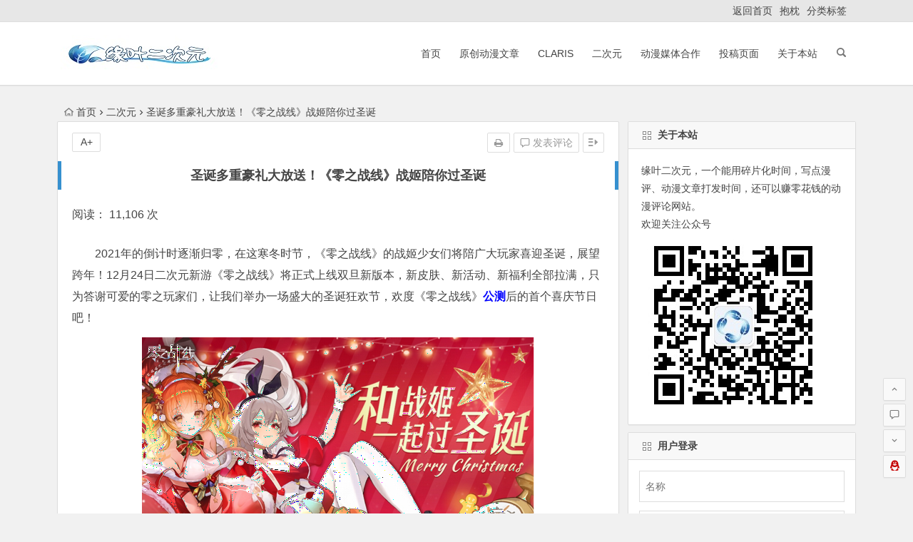

--- FILE ---
content_type: text/html; charset=UTF-8
request_url: https://www.dmacg.net/acgmn/12150.html
body_size: 12982
content:
<!DOCTYPE html> ﻿<html lang="zh-CN"><head><meta charset="UTF-8"><meta name="viewport" content="width=device-width, initial-scale=1.0, minimum-scale=1.0, maximum-scale=1.0, user-scalable=no"><meta http-equiv="Cache-Control" content="no-transform" /><meta http-equiv="Cache-Control" content="no-siteapp" /><link media="all" href="https://www.dmacg.net/wp-content/cache/autoptimize/css/autoptimize_9d5e5406237db33711ec824d6a454219.css" rel="stylesheet"><title>圣诞多重豪礼大放送！《零之战线》战姬陪你过圣诞</title><meta name="description" content="在2021年的最后一个月，二次元卡牌新游《零之战线》正式全平台上线，为广大玩家献上一场二次元饕餮盛宴。" /><meta name="keywords" content="零之战线" /><link rel="shortcut icon" href="https://www.dmacg.net/wp-content/uploads/2016/11/favicon.ico"><link rel="apple-touch-icon" sizes="114x114" href="https://www.dmacg.net/wp-content/uploads/2016/11/favicon.ico" /><link rel="profile" href="https://gmpg.org/xfn/11"><link rel="pingback" href="https://www.dmacg.net/xmlrpc.php"> <!--[if lt IE 9]> <script src="https://www.dmacg.net/wp-content/themes/begin/js/html5.js"></script> <script src="https://www.dmacg.net/wp-content/themes/begin/js/css3-mediaqueries.js"></script> <![endif]--><meta name='robots' content='max-image-preview:large' /><link rel="canonical" href="https://www.dmacg.net/acgmn/12150.html" /></head><body class="post-template-default single single-post postid-12150 single-format-standard"><div id="page" class="hfeed site"><header id="masthead" class="site-header"><div id="header-main" class="header-main"><nav id="top-header"><div class="top-nav"><div class="menu-%e8%ae%be%e7%bd%ae%e8%8f%9c%e5%8d%95-container"><ul id="menu-%e8%ae%be%e7%bd%ae%e8%8f%9c%e5%8d%95" class="top-menu"><li id="menu-item-5836" class="menu-item menu-item-type-custom menu-item-object-custom menu-item-home menu-item-5836"><a href="https://www.dmacg.net">返回首页</a></li><li id="menu-item-8788" class="menu-item menu-item-type-taxonomy menu-item-object-taobao menu-item-8788"><a title="抱枕" target="_blank" rel="noopener" href="https://www.dmacg.net/taobao/baozhen/">抱枕</a></li><li id="menu-item-5833" class="menu-item menu-item-type-custom menu-item-object-custom menu-item-5833"><a target="_blank" rel="noopener" href="https://www.dmacg.net/tag">分类标签</a></li></ul></div></div></nav><div id="menu-box"><div id="top-menu"> <span class="nav-search"></span> <span class="mobile-login"><a href="#login" id="login-mobile" ><i class="be be-timerauto"></i></a></span><div class="logo-sites"><p class="site-title"> <a href="https://www.dmacg.net/"><img src="https://www.dmacg.net/wp-content/uploads/2020/09/22.png" title="缘叶二次元，动漫文章评论平台" alt="缘叶二次元，动漫文章评论平台" rel="home" /><span class="site-name">缘叶二次元，动漫文章评论平台</span></a></p></div><div id="site-nav-wrap"><div id="sidr-close"><a href="#sidr-close" class="toggle-sidr-close">×</a></div><div id="sidr-menu"><div class="toggle-sidr-menu">MENU</a></div></div><nav id="site-nav" class="main-nav"> <a href="#sidr-main" id="navigation-toggle" class="bars"><i class="be be-menu"></i></a><div class="menu-%e7%bd%91%e7%ab%99%e9%a6%96%e9%a1%b5-container"><ul id="menu-%e7%bd%91%e7%ab%99%e9%a6%96%e9%a1%b5" class="down-menu nav-menu"><li id="menu-item-7486" class="menu-item menu-item-type-custom menu-item-object-custom menu-item-home menu-item-7486"><a href="https://www.dmacg.net/">首页</a></li><li id="menu-item-3120" class="menu-item menu-item-type-custom menu-item-object-custom menu-item-has-children menu-item-3120"><a title="原创动漫文章" target="_blank" rel="noopener" href="https://www.dmacg.net/ycdmwz/">原创动漫文章</a><ul class="sub-menu"><li id="menu-item-3121" class="menu-item menu-item-type-custom menu-item-object-custom menu-item-3121"><a title="同人动漫文章" target="_blank" rel="noopener" href="https://www.dmacg.net/trdmwz/">同人动漫文章</a></li><li id="menu-item-5902" class="menu-item menu-item-type-custom menu-item-object-custom menu-item-5902"><a title="漫评教程" target="_blank" rel="noopener" href="https://www.dmacg.net/tag/mpjc/">漫评教程</a></li></ul></li><li id="menu-item-2036" class="menu-item menu-item-type-custom menu-item-object-custom menu-item-has-children menu-item-2036"><a title="ClariS" target="_blank" rel="noopener" href="https://www.dmacg.net/claris/">ClariS</a><ul class="sub-menu"><li id="menu-item-5904" class="menu-item menu-item-type-custom menu-item-object-custom menu-item-5904"><a title="ClariS基本资料" target="_blank" rel="noopener" href="https://www.dmacg.net/claris/199.html">ClariS基本资料</a></li><li id="menu-item-5903" class="menu-item menu-item-type-custom menu-item-object-custom menu-item-5903"><a title="ClariS音乐" target="_blank" rel="noopener" href="https://www.dmacg.net/tag/clarisyy/">ClariS音乐</a></li></ul></li><li id="menu-item-2037" class="menu-item menu-item-type-custom menu-item-object-custom menu-item-has-children menu-item-2037"><a title="二次元" target="_blank" rel="noopener" href="https://www.dmacg.net/acgmn/">二次元</a><ul class="sub-menu"><li id="menu-item-2035" class="menu-item menu-item-type-custom menu-item-object-custom menu-item-2035"><a title="动漫资讯" target="_blank" rel="noopener" href="https://www.dmacg.net/dongmanzixun/">动漫资讯</a></li><li id="menu-item-2039" class="menu-item menu-item-type-custom menu-item-object-custom menu-item-2039"><a title="cosplay" target="_blank" rel="noopener" href="https://www.dmacg.net/cosplay/">cosplay</a></li><li id="menu-item-2038" class="menu-item menu-item-type-custom menu-item-object-custom menu-item-2038"><a title="动漫资讯" target="_blank" rel="noopener" href="https://www.dmacg.net/mz/">动漫展会</a></li><li id="menu-item-6546" class="menu-item menu-item-type-custom menu-item-object-custom menu-item-6546"><a title="游戏" target="_blank" rel="noopener" href="https://www.dmacg.net/tag/yx/">游戏</a></li></ul></li><li id="menu-item-2040" class="menu-item menu-item-type-custom menu-item-object-custom menu-item-2040"><a title="动漫媒体合作" target="_blank" rel="noopener" href="https://www.dmacg.net/tgzp/">动漫媒体合作</a></li><li id="menu-item-2328" class="menu-item menu-item-type-post_type menu-item-object-page menu-item-has-children menu-item-2328"><a title="动漫文章投稿" target="_blank" rel="noopener" href="https://www.dmacg.net/tgym">投稿页面</a><ul class="sub-menu"><li id="menu-item-6037" class="menu-item menu-item-type-custom menu-item-object-custom menu-item-6037"><a title="投稿详情" target="_blank" rel="noopener" href="https://www.dmacg.net/dongmanzixun/98.html">投稿详情</a></li></ul></li><li id="menu-item-3125" class="menu-item menu-item-type-custom menu-item-object-custom menu-item-3125"><a title="缘叶二次元基本介绍" target="_blank" rel="noopener" href="https://www.dmacg.net/gybz/">关于本站</a></li></ul></div></nav></div><div class="clear"></div></div></div></div></header><div id="search-main"><div class="searchbar"><form method="get" id="searchform" action="https://www.dmacg.net/"> <span class="search-input"> <input type="text" value="" name="s" id="s" placeholder="输入搜索内容" required /> <button type="submit" id="searchsubmit"><i class="be be-search"></i></button> </span></form></div><div class="clear"></div></div><nav class="breadcrumb"> <a class="crumbs" href="https://www.dmacg.net/"><i class="be be-home"></i>首页</a><i class="be be-arrowright"></i><a href="https://www.dmacg.net/acgmn/" rel="category tag">二次元</a><i class="be be-arrowright"></i>圣诞多重豪礼大放送！《零之战线》战姬陪你过圣诞</nav><div id="content" class="site-content"><div id="primary" class="content-area"><main id="main" class="site-main" role="main"><article id="post-12150" class="post-12150 post type-post status-publish format-standard hentry category-acgmn tag-yx zur"><header class="entry-header"><h1 class="entry-title">圣诞多重豪礼大放送！《零之战线》战姬陪你过圣诞</h1></header><div class="entry-content"><ul class="single-meta"><li class="print"><a href="javascript:printme()" target="_self" title="打印"><i class="be be-print"></i></a></li><li class="comment"><a href="https://www.dmacg.net/acgmn/12150.html#respond" rel="external nofollow"><i class="be be-speechbubble"></i> 发表评论</a></li><li class="r-hide"><a href="#"><span class="off-side"></span></a></li></ul><ul id="fontsize"><li>A+</li></ul><div class="single-cat-tag"><div class="single-cat">所属分类：<a href="https://www.dmacg.net/acgmn/" rel="category tag">二次元</a></div></div><div class="single-content">阅读： 11,106 次<div class="tg-pc tg-site"><script type="text/javascript">(function() {
        var s = "_" + Math.random().toString(36).slice(2);
        document.write('<div style="" id="' + s + '"></div>');
        (window.slotbydup = window.slotbydup || []).push({
            id: "u3638849",
            container:  s
        });
    })();</script>  <script type="text/javascript" src="//cpro.baidustatic.com/cpro/ui/c.js" async="async" defer="defer" ></script> </div><p>2021年的倒计时逐渐归零，在这寒冬时节，《零之战线》的战姬少女们将陪广大玩家喜迎圣诞，展望跨年！12月24日二次元新游《零之战线》将正式上线双旦新版本，新皮肤、新活动、新福利全部拉满，只为答谢可爱的零之玩家们，让我们举办一场盛大的圣诞狂欢节，欢度《零之战线》<a href="https://www.dmacg.net/acgmn/12063.html" target="_blank" rel="noopener"><strong><span style="color: #0000ff;">公测</span></strong></a>后的首个喜庆节日吧！</p><div class="img_wrapper"><img decoding="async" class="aligncenter" src="https://n.sinaimg.cn/games/transform/59/w550h309/20211223/d24e-4502f1624ee66dfb42fdd488a1173282.png" alt="" longdesc="http://n.sinaimg.cn/games/transform/59/w550h309/20211223/d24e-4502f1624ee66dfb42fdd488a1173282.png" data-link="//n.sinaimg.cn/games/transform/59/w550h309/20211223/d24e-4502f1624ee66dfb42fdd488a1173282.png" /></div><p>作为主打休闲娱乐、佛系养成的《零之战线》，从12月2日公测之日起，就赢得了大量玩家的喜爱，放置玩法解放了玩家们的时间和精力，横跨海陆空三大军事领域的<a href="https://www.dmacg.net/acgmn/12039.html" target="_blank" rel="noopener"><strong><span style="color: #0000ff;">拟人战姬少女</span></strong></a>提供了新鲜感十足的角色养成体验，更有充满策略的战斗机制和竞技玩法满足硬核玩家的游戏体验。</p><div class="img_wrapper"><img decoding="async" class="aligncenter" src="https://n.sinaimg.cn/games/transform/784/w550h234/20211223/db9e-471e0cfda3cdab0996d180b3e6fe2c0a.png" alt="" longdesc="http://n.sinaimg.cn/games/transform/784/w550h234/20211223/db9e-471e0cfda3cdab0996d180b3e6fe2c0a.png" data-link="//n.sinaimg.cn/games/transform/784/w550h234/20211223/db9e-471e0cfda3cdab0996d180b3e6fe2c0a.png" /></div><p><strong>【双旦乐翻天，登录活动送豪礼】</strong></p><p>《零之战线》圣诞活动持续时间从12月24日开始，至12月30日结束，在活动期间登录游戏即可领取豪华大礼，包括精英战姬招募卡、SSR装备挂载、高级符文箱以及定向战姬招募卡等，帮助玩家们抽取、养成自己最喜爱的战姬少女。</p><div class="img_wrapper"><img decoding="async" class="aligncenter" src="https://n.sinaimg.cn/games/transform/580/w524h856/20211223/6dd1-cb416dc912eaa77c8a127371c539082c.png" alt="" longdesc="http://n.sinaimg.cn/games/transform/580/w524h856/20211223/6dd1-cb416dc912eaa77c8a127371c539082c.png" data-link="//n.sinaimg.cn/games/transform/580/w524h856/20211223/6dd1-cb416dc912eaa77c8a127371c539082c.png" /></div><div class="img_wrapper"><strong>【新皮肤登场，圣诞少女流星伴你过圣诞】</strong></div><p>在双十二购物节血拼一把，喜换新装的塔尔维娅受到了《零之战线》中大量小姐妹的嫉妒，眼看圣诞节来临，我们的战姬少女流星、福克和熊猫终于按捺不住雀跃的心，纷纷换上了节日的装扮，流星装扮而成的可爱“圣诞老人”携大量礼品闪亮登场！《零之战线》首个圣诞节，就让圣诞少女流星将陪伴小伙伴们一起欢度。</p><div class="img_wrapper"><img decoding="async" class="aligncenter" src="https://n.sinaimg.cn/games/transform/59/w550h309/20211223/258e-91538822b43e31638584028cab2d2d15.png" alt="" longdesc="http://n.sinaimg.cn/games/transform/59/w550h309/20211223/258e-91538822b43e31638584028cab2d2d15.png" data-link="//n.sinaimg.cn/games/transform/59/w550h309/20211223/258e-91538822b43e31638584028cab2d2d15.png" /></div><p>而我们的战姬少女福克和熊猫别出心裁，反其道而行之，携手换上各具特色的新装【福克-女王出巡】【熊猫-马戏秀场】，一位cos万圣节的魅惑女王，一位则是节日扮相十足的马戏团新星，试图要在圣诞节上一举压过原本的主角流星。</p><div class="img_wrapper"><img decoding="async" class="aligncenter" src="https://n.sinaimg.cn/games/transform/59/w550h309/20211223/755b-fe076d7db0dfaf1855d42fb0e37b6990.png" alt="" longdesc="http://n.sinaimg.cn/games/transform/59/w550h309/20211223/755b-fe076d7db0dfaf1855d42fb0e37b6990.png" data-link="//n.sinaimg.cn/games/transform/59/w550h309/20211223/755b-fe076d7db0dfaf1855d42fb0e37b6990.png" /></div><p>圣诞节将至，让我们看看谁才是狂欢节上最美的战姬少女，购买解锁三位战姬<a href="https://www.dmacg.net/acgmn/12132.html" target="_blank" rel="noopener"><strong><span style="color: #0000ff;">新皮肤</span></strong></a>还有大量角色成长道具和活动道具奖励相赠。</p><p><strong>【圣诞开盲盒，随机活动礼盒赢惊喜】</strong></p><p>我们指挥官的小助手爱舍尔特意化身圣诞小天使，向节日里的指挥官们送出圣诞礼盒，活动期间玩家可以通过挂机、日常任务等途径获得“雪花”道具，使用“雪花”道具可以赢取SSR战姬碎片、SP挂载碎片，和道具、钻石奖励，还有活动皮肤和圣诞头像框、圣诞气泡等奖励哦。</p><div class="img_wrapper"><img decoding="async" class="aligncenter" src="https://n.sinaimg.cn/games/transform/569/w520h849/20211223/56da-61903d682d829bad260f28c2615f35c5.png" alt="" longdesc="http://n.sinaimg.cn/games/transform/569/w520h849/20211223/56da-61903d682d829bad260f28c2615f35c5.png" data-link="//n.sinaimg.cn/games/transform/569/w520h849/20211223/56da-61903d682d829bad260f28c2615f35c5.png" /></div><p><strong>【双旦庆典每日签到，钻石礼包超值上架】</strong></p><p>双旦版本上线后，开启圣诞节专属每日签到，从12月24日到12月28日，玩家每天登录游戏即可通过邮件领取“精英招募卡x5”。商城还会同步上线超值特惠钻石礼包，各种超值道具已经塞满了大礼包哦。</p><div class="img_wrapper"><img decoding="async" class="aligncenter" src="https://n.sinaimg.cn/games/transform/59/w550h309/20211223/9766-a772dfb86dac17287777e9b2ec938d64.png" alt="" longdesc="http://n.sinaimg.cn/games/transform/59/w550h309/20211223/9766-a772dfb86dac17287777e9b2ec938d64.png" data-link="//n.sinaimg.cn/games/transform/59/w550h309/20211223/9766-a772dfb86dac17287777e9b2ec938d64.png" /></div><p>在2021年的最后一个月，<a href="https://www.dmacg.net/acgmn/12097.html" target="_blank" rel="noopener"><strong><span style="color: #0000ff;">二次元卡牌</span></strong></a>新游《零之战线》正式全平台上线，为广大玩家献上一场二次元饕餮盛宴，不到一个月的时间里，已经吸引了大量指挥官进入“蓝星”世界，并且至今在各大平台保持着良好的口碑和评分。</p><p>这期间，有很多小伙伴认真的留下了自己的建议，《<a href="https://www.dmacg.net/acgmn/10960.html" target="_blank" rel="noopener"><span style="color: #0000ff;"><strong>零之战线</strong></span></a>》会初心不改，继续产出更多优质的游戏内容，小伙伴们可以收藏官网，以获取游戏实时最新资讯。</p><p>12月24日，指挥官，让我们一起携手欢度圣诞，迎接充满希望的新年吧！</p></div><div class="s-weixin-one"><div class="weimg-one"> <img src="https://www.dmacg.net/wp-content/uploads/2016/11/微信收款图.jpg" alt="weinxin" /><div class="weixin-h"><strong>赞助</strong></div><div class="weixin-h-w">这是我的微信扫一扫</div><div class="clear"></div></div></div><div class="clear"></div><div id="social"><div class="social-main"> <span class="like"> <a href="javascript:;" data-action="ding" data-id="12150" title="点赞" class="dingzan"><i class="be be-thumbs-up-o"></i>赞 <i class="count"> 1</i> </a> </span><div class="shang-p"><div class="shang-empty"><span></span></div> <span class="tipso_style" id="tip-p" data-tipso='
 <span id="shang"> <span class="shang-main"><h4><i class="be be-favorite" aria-hidden="true"></i> 您可以选择一种方式赞助本站</h4> <span class="shang-img"> <img src="https://www.dmacg.net/wp-content/uploads/2016/11/微信收款图.jpg" alt="weixin"/><h4>微信钱包扫描赞助</h4> </span> <span class="clear"></span> </span> </span>'> <span class="shang-s"><a title="赞助本站">赏</a></span> </span></div><div class="share-sd"> <span class="share-s"><a href="javascript:void(0)" id="share-s" title="分享"><i class="be be-share"></i>分享</a></span><div id="share"><ul class="bdsharebuttonbox"><li><a title="更多" class="bds_more be be-addbox" data-cmd="more" onclick="return false;" href="#"></a></li><li><a title="分享到QQ空间" class="be be-qzone" data-cmd="qzone" onclick="return false;" href="#"></a></li><li><a title="分享到新浪微博" class="be be-stsina" data-cmd="tsina" onclick="return false;" href="#"></a></li><li><a title="分享到腾讯微博" class="be be-tqq" data-cmd="tqq" onclick="return false;" href="#"></a></li><li><a title="分享到人人网" class="be be-renren" data-cmd="renren" onclick="return false;" href="#"></a></li><li><a title="分享到微信" class="be be-weixin" data-cmd="weixin" onclick="return false;" href="#"></a></li></ul></div></div><div class="clear"></div></div></div><div class="tg-pc tg-site"><script type="text/javascript">(function() {
        var s = "_" + Math.random().toString(36).slice(2);
        document.write('<div style="" id="' + s + '"></div>');
        (window.slotbydup = window.slotbydup || []).push({
            id: "u3638849",
            container:  s
        });
    })();</script>  <script type="text/javascript" src="//cpro.baidustatic.com/cpro/ui/c.js" async="async" defer="defer" ></script> </div><footer class="single-footer"></footer><div class="clear"></div></div></article><div class="single-tag"><ul class="wow fadeInUp" data-wow-delay="0.3s"><li><a href="https://www.dmacg.net/tag/yx/" rel="tag">游戏</a></li></ul></div><div class="authorbio wow fadeInUp" data-wow-delay="0.3s"> <img src="https://cn.gravatar.com/avatar/77df8107efb401a149f0d5a505718ce2?s=64&d=mm" alt="avatar" class="avatar avatar-64" height="64" width="64"><ul class="spostinfo"><li><li><strong>版权声明：</strong>本站原创文章，于2021年12月23日<i class="i-time">13:01:54</i>，由 <b><a href="https://www.dmacg.net/author/yuan/" title="文章作者 缘叶" rel="author">缘叶</a></b> 发表，共 1173 字。</li><li class="reprinted"><strong>转载请注明：</strong><a href="https://www.dmacg.net/acgmn/12150.html" rel="bookmark" title="本文固定链接 https://www.dmacg.net/acgmn/12150.html">圣诞多重豪礼大放送！《零之战线》战姬陪你过圣诞 | 缘叶二次元，动漫文章评论平台</a></li></ul><div class="clear"></div></div><div class="single-goods wow fadeInUp" data-wow-delay="0.3s"><div class="tl4 tm4"><div class="single-goods-main"><figure class="single-goods-img"> <span class="load"><a href="https://www.dmacg.net/tao/sj/"><img src="https://www.dmacg.net/wp-content/themes/begin/img/loading.png" data-original="https://www.dmacg.net/wp-content/themes/begin/timthumb.php?src=https://www.dmacg.net/wp-content/uploads/2020/02/2-2.jpg&w=400&h=400&a=&zc=1" alt="神级召唤师2 动漫小说 电竞类小说 送周边卡牌蝶之灵" /></a></span></figure><div class="clear"></div></div></div><div class="tl4 tm4"><div class="single-goods-main"><figure class="single-goods-img"> <span class="load"><a href="https://www.dmacg.net/tao/yzk/"><img src="https://www.dmacg.net/wp-content/themes/begin/img/loading.png" data-original="https://www.dmacg.net/wp-content/themes/begin/timthumb.php?src=https://img.alicdn.com/imgextra/i3/835467205/O1CN01UEDXQ9235wCD805uU_!!835467205.jpg&w=400&h=400&a=&zc=1" alt="缘叶二次元原创同人手绘Q版 动漫微信情侣大头设计" /></a></span></figure><div class="clear"></div></div></div><div class="tl4 tm4"><div class="single-goods-main"><figure class="single-goods-img"> <span class="load"><a href="https://www.dmacg.net/tao/sjzhs/"><img src="https://www.dmacg.net/wp-content/themes/begin/img/loading.png" data-original="https://www.dmacg.net/wp-content/themes/begin/timthumb.php?src=https://www.dmacg.net/wp-content/uploads/2020/02/1-3.jpg&w=400&h=400&a=&zc=1" alt="神级召唤师 1 书籍 动漫小说 送周边海报一张电竞小说" /></a></span></figure><div class="clear"></div></div></div><div class="tl4 tm4"><div class="single-goods-main"><figure class="single-goods-img"> <span class="load"><a href="https://www.dmacg.net/tao/chzt/"><img src="https://www.dmacg.net/wp-content/themes/begin/img/loading.png" data-original="https://www.dmacg.net/wp-content/themes/begin/timthumb.php?src=https://img.alicdn.com/imgextra/i1/835467205/O1CN01kSYhlg235wEIX3C4y_!!835467205.jpg&w=400&h=400&a=&zc=1" alt="缘叶二次元原创同人 王者荣耀表情包 可爱搞笑萌萌哒斗图吐槽怼人" /></a></span></figure><div class="clear"></div></div></div><div class="clear"></div></div><div id="related-img" class="wow fadeInUp" data-wow-delay="0.3s"><div class="r4"><div class="related-site"><figure class="related-site-img"> <span class="load"><a href="https://www.dmacg.net/acgmn/16335.html"><img src="https://www.dmacg.net/wp-content/themes/begin/img/loading.png" data-original="https://www.dmacg.net/wp-content/themes/begin/timthumb.php?src=https://nimg.ws.126.net/?url=http%3A%2F%2Fdingyue.ws.126.net%2F2026%2F0123%2F037f07f8j00t9avq700v6d000v900hhp.jpg&amp;thumbnail=660x2147483647&amp;quality=80&amp;type=jpg&w=280&h=210&a=&zc=1" alt="来自撒丁帝国的呼唤！《碧蓝航线》2026开年新版本现已重磅上线" /></a></span></figure><div class="related-title"><a href="https://www.dmacg.net/acgmn/16335.html">来自撒丁帝国的呼唤！《碧蓝航线》2026开年新版本现已重磅上线</a></div></div></div><div class="r4"><div class="related-site"><figure class="related-site-img"> <span class="load"><a href="https://www.dmacg.net/acgmn/16331.html"><img src="https://www.dmacg.net/wp-content/themes/begin/img/loading.png" data-original="https://www.dmacg.net/wp-content/themes/begin/timthumb.php?src=https://img2.danews.cc/upload/images/20260120/6b18a344ea8c055cdb06175be2427a77.jpg&w=280&h=210&a=&zc=1" alt="腾讯也有新消除：《欢乐消消时光》预约开启，打造即玩即收藏的“多海岛旅行纪录片”" /></a></span></figure><div class="related-title"><a href="https://www.dmacg.net/acgmn/16331.html">腾讯也有新消除：《欢乐消消时光》预约开启，打造即玩即收藏的“多海岛旅行纪录片”</a></div></div></div><div class="r4"><div class="related-site"><figure class="related-site-img"> <span class="load"><a href="https://www.dmacg.net/acgmn/16324.html"><img src="https://www.dmacg.net/wp-content/themes/begin/img/loading.png" data-original="https://www.dmacg.net/wp-content/themes/begin/timthumb.php?src=http://objectnzt.oss-cn-hangzhou.aliyuncs.com/default/202601/14/20260114220449543409010.jpeg&w=280&h=210&a=&zc=1" alt="腾讯棋牌布局掼蛋品类一年，今天放了个大招" /></a></span></figure><div class="related-title"><a href="https://www.dmacg.net/acgmn/16324.html">腾讯棋牌布局掼蛋品类一年，今天放了个大招</a></div></div></div><div class="r4"><div class="related-site"><figure class="related-site-img"> <span class="load"><a href="https://www.dmacg.net/acgmn/16307.html"><img src="https://www.dmacg.net/wp-content/themes/begin/img/loading.png" data-original="https://www.dmacg.net/wp-content/themes/begin/timthumb.php?src=https://p3-sign.toutiaoimg.com/tos-cn-i-axegupay5k/edd4b15253c54c388a14f278d9b69bf7~tplv-tt-origin-web:gif.jpeg?_iz=58558&amp;from=article.pc_detail&amp;lk3s=953192f4&amp;x-expires=1768273989&amp;x-signature=jICaJhH4yW6v5XjAD97xLH5aJ7g%3D&w=280&h=210&a=&zc=1" alt="《嘟嘟脸恶作剧》大脸屠版日本二次元精神故乡" /></a></span></figure><div class="related-title"><a href="https://www.dmacg.net/acgmn/16307.html">《嘟嘟脸恶作剧》大脸屠版日本二次元精神故乡</a></div></div></div><div class="clear"></div></div><div id="single-widget"><div class="wow fadeInUp" data-wow-delay="0.3s"><aside id="related_post-2" class="widget related_post wow fadeInUp" data-wow-delay="0.3s"><h3 class="widget-title"><span class="s-icon"></span>相关文章</h3><div id="related_post_widget"><ul><li> <i class="be be-arrowright"></i><a href="https://www.dmacg.net/acgmn/16335.html" rel="bookmark">来自撒丁帝国的呼唤！《碧蓝航线》2026开年新版本现已重磅上线</a></li><li> <i class="be be-arrowright"></i><a href="https://www.dmacg.net/acgmn/16331.html" rel="bookmark">腾讯也有新消除：《欢乐消消时光》预约开启，打造即玩即收藏的“多海岛旅行纪录片”</a></li><li> <i class="be be-arrowright"></i><a href="https://www.dmacg.net/acgmn/16324.html" rel="bookmark">腾讯棋牌布局掼蛋品类一年，今天放了个大招</a></li><li> <i class="be be-arrowright"></i><a href="https://www.dmacg.net/acgmn/16307.html" rel="bookmark">《嘟嘟脸恶作剧》大脸屠版日本二次元精神故乡</a></li><li> <i class="be be-arrowright"></i><a href="https://www.dmacg.net/acgmn/16305.html" rel="bookmark">《碧蓝航线》2025冬日快闪点燃玩家热情 三城线下嘉年华圆满落幕</a></li></ul></div><div class="clear"></div></aside><aside id="hot_comment-2" class="widget hot_comment wow fadeInUp" data-wow-delay="0.3s"><h3 class="widget-title"><span class="s-icon"></span>热评文章</h3><div id="hot_comment_widget"><ul><li><span class='li-icon li-icon-1'>1</span><a href= "https://www.dmacg.net/acgmn/16338.html" rel="bookmark" title=" (0条评论)" >你会为了8000年等一个人吗？</a></li><li><span class='li-icon li-icon-2'>2</span><a href= "https://www.dmacg.net/acgmn/16206.html" rel="bookmark" title=" (0条评论)" >森美声发布《废渊战鬼》第二季片头曲“LET'S JUST CRASH”的音乐视频</a></li><li><span class='li-icon li-icon-3'>3</span><a href= "https://www.dmacg.net/acgmn/16209.html" rel="bookmark" title=" (0条评论)" >傲娇有哪些分支?</a></li><li><span class='li-icon li-icon-4'>4</span><a href= "https://www.dmacg.net/acgmn/16211.html" rel="bookmark" title=" (0条评论)" >动漫中的大女主为什么越来越少了？</a></li><li><span class='li-icon li-icon-5'>5</span><a href= "https://www.dmacg.net/acgmn/16213.html" rel="bookmark" title=" (0条评论)" >钢铁与樱花：《全金属狂潮》中相良宗介与千鸟要的成长诗篇</a></li></ul></div><div class="clear"></div></aside></div><div class="clear"></div></div><div class="wow fadeInUp" data-wow-delay="0.3s"><div class="tg-pc tg-site"><script type="text/javascript">(function() {
        var s = "_" + Math.random().toString(36).slice(2);
        document.write('<div style="" id="' + s + '"></div>');
        (window.slotbydup = window.slotbydup || []).push({
            id: "u3638849",
            container:  s
        });
    })();</script>  <script type="text/javascript" src="//cpro.baidustatic.com/cpro/ui/c.js" async="async" defer="defer" ></script> </div></div><nav class="nav-single wow fadeInUp" data-wow-delay="0.3s"> <a href="https://www.dmacg.net/acgmn/12148.html" rel="prev"><span class="meta-nav"><span class="post-nav"><i class="be be-arrowleft"></i> 上一篇</span><br/>眼镜厂BANPRESTO，携超人气IP手办，圣诞期间相聚杭州湖滨银泰</span></a><a href="https://www.dmacg.net/acgmn/12147.html" rel="next"><span class="meta-nav"><span class="post-nav">下一篇 <i class="be be-arrowright"></i></span><br/>《魔神英雄传》圣诞新版本上线！超人气魔神邪虎丸闪亮登场</span></a><div class="clear"></div></nav><nav class="navigation post-navigation" aria-label="文章"><h2 class="screen-reader-text">文章导航</h2><div class="nav-links"><div class="nav-previous"><a href="https://www.dmacg.net/acgmn/12148.html" rel="prev"><span class="meta-nav-r" aria-hidden="true"><i class="be be-arrowleft"></i></span></a></div><div class="nav-next"><a href="https://www.dmacg.net/acgmn/12147.html" rel="next"><span class="meta-nav-l" aria-hidden="true"><i class="be be-arrowright"></i></span></a></div></div></nav><div class="scroll-comments"></div><div id="comments" class="comments-area"><div id="respond" class="comment-respond wow fadeInUp" data-wow-delay="0.3s"><h3 id="reply-title" class="comment-reply-title"><span>发表评论</span><small><a rel="nofollow" id="cancel-comment-reply-link" href="/acgmn/12150.html#respond" style="display:none;">取消回复</a></small></h3><form action="https://www.dmacg.net/wp-comments-post.php" method="post" id="commentform"><p class="emoji-box"><script type="text/javascript">function grin(tag) {
    	var myField;
    	tag = ' ' + tag + ' ';
        if (document.getElementById('comment') && document.getElementById('comment').type == 'textarea') {
    		myField = document.getElementById('comment');
    	} else {
    		return false;
    	}
    	if (document.selection) {
    		myField.focus();
    		sel = document.selection.createRange();
    		sel.text = tag;
    		myField.focus();
    	}
    	else if (myField.selectionStart || myField.selectionStart == '0') {
    		var startPos = myField.selectionStart;
    		var endPos = myField.selectionEnd;
    		var cursorPos = endPos;
    		myField.value = myField.value.substring(0, startPos)
    					  + tag
    					  + myField.value.substring(endPos, myField.value.length);
    		cursorPos += tag.length;
    		myField.focus();
    		myField.selectionStart = cursorPos;
    		myField.selectionEnd = cursorPos;
    	}
    	else {
    		myField.value += tag;
    		myField.focus();
    	}
    }</script> <a href="javascript:grin(':?:')"><img src="https://www.dmacg.net/wp-content/themes/begin/img/smilies/icon_question.gif" alt=":?:" title="疑问" /></a> <a href="javascript:grin(':razz:')"><img src="https://www.dmacg.net/wp-content/themes/begin/img/smilies/icon_razz.gif" alt=":razz:" title="调皮" /></a> <a href="javascript:grin(':sad:')"><img src="https://www.dmacg.net/wp-content/themes/begin/img/smilies/icon_sad.gif" alt=":sad:" title="难过" /></a> <a href="javascript:grin(':evil:')"><img src="https://www.dmacg.net/wp-content/themes/begin/img/smilies/icon_evil.gif" alt=":evil:" title="抠鼻" /></a> <a href="javascript:grin(':!:')"><img src="https://www.dmacg.net/wp-content/themes/begin/img/smilies/icon_exclaim.gif" alt=":!:" title="吓" /></a> <a href="javascript:grin(':smile:')"><img src="https://www.dmacg.net/wp-content/themes/begin/img/smilies/icon_smile.gif" alt=":smile:" title="微笑" /></a> <a href="javascript:grin(':oops:')"><img src="https://www.dmacg.net/wp-content/themes/begin/img/smilies/icon_redface.gif" alt=":oops:" title="憨笑" /></a> <a href="javascript:grin(':grin:')"><img src="https://www.dmacg.net/wp-content/themes/begin/img/smilies/icon_biggrin.gif" alt=":grin:" title="坏笑" /></a> <a href="javascript:grin(':eek:')"><img src="https://www.dmacg.net/wp-content/themes/begin/img/smilies/icon_surprised.gif" alt=":eek:" title="惊讶" /></a> <a href="javascript:grin(':shock:')"><img src="https://www.dmacg.net/wp-content/themes/begin/img/smilies/icon_eek.gif" alt=":shock:" title="发呆" /></a> <a href="javascript:grin(':???:')"><img src="https://www.dmacg.net/wp-content/themes/begin/img/smilies/icon_confused.gif" alt=":???:" title="撇嘴" /></a> <a href="javascript:grin(':cool:')"><img src="https://www.dmacg.net/wp-content/themes/begin/img/smilies/icon_cool.gif" alt=":cool:" title="大兵" /></a> <a href="javascript:grin(':lol:')"><img src="https://www.dmacg.net/wp-content/themes/begin/img/smilies/icon_lol.gif" alt=":lol:" title="偷笑" /></a> <a href="javascript:grin(':mad:')"><img src="https://www.dmacg.net/wp-content/themes/begin/img/smilies/icon_mad.gif" alt=":mad:" title="咒骂" /></a> <a href="javascript:grin(':twisted:')"><img src="https://www.dmacg.net/wp-content/themes/begin/img/smilies/icon_twisted.gif" alt=":twisted:" title="发怒" /></a> <a href="javascript:grin(':roll:')"><img src="https://www.dmacg.net/wp-content/themes/begin/img/smilies/icon_rolleyes.gif" alt=":roll:" title="白眼" /></a> <a href="javascript:grin(':wink:')"><img src="https://www.dmacg.net/wp-content/themes/begin/img/smilies/icon_wink.gif" alt=":wink:" title="鼓掌" /></a> <a href="javascript:grin(':idea:')"><img src="https://www.dmacg.net/wp-content/themes/begin/img/smilies/icon_idea.gif" alt=":idea:" title="酷" /></a> <a href="javascript:grin(':arrow:')"><img src="https://www.dmacg.net/wp-content/themes/begin/img/smilies/icon_arrow.gif" alt=":arrow:" title="擦汗" /></a> <a href="javascript:grin(':neutral:')"><img src="https://www.dmacg.net/wp-content/themes/begin/img/smilies/icon_neutral.gif" alt=":neutral:" title="亲亲" /></a> <a href="javascript:grin(':cry:')"><img src="https://www.dmacg.net/wp-content/themes/begin/img/smilies/icon_cry.gif" alt=":cry:" title="大哭" /></a> <a href="javascript:grin(':mrgreen:')"><img src="https://www.dmacg.net/wp-content/themes/begin/img/smilies/icon_mrgreen.gif" alt=":mrgreen:" title="呲牙" /></a> <br /></p><p class="comment-form-comment"><textarea id="comment" name="comment" rows="4" tabindex="1"></textarea></p><p class="comment-tool"> <a class="tool-img" href='javascript:embedImage();' title="插入图片"><i class="icon-img"></i><i class="be be-picture"></i></a> <a class="emoji" href="" title="插入表情"><i class="be be-insertemoticon"></i></a></p><div id="comment-author-info"><p class="comment-form-author"> <label for="author">昵称<span class="required"></span></label> <input type="text" name="author" id="author" class="commenttext" value="" tabindex="2" /></p><p class="comment-form-email"> <label for="email">邮箱<span class="required"></span></label> <input type="text" name="email" id="email" class="commenttext" value="" tabindex="3" /></p><p class="comment-form-qq"> <label for="qq">QQ</label> <input id="qq" name="qq" type="text" value="" size="30" placeholder="输入QQ号码可以快速填写" /> <span id="loging"></span></p></div><div class="qaptcha"></div><div class="clear"></div><p class="form-submit"> <input id="submit" name="submit" type="submit" tabindex="5" value="提交评论"/> <input type='hidden' name='comment_post_ID' value='12150' id='comment_post_ID' /> <input type='hidden' name='comment_parent' id='comment_parent' value='0' /></p></form></div></div></main></div><div id="sidebar" class="widget-area all-sidebar"><aside id="text-6" class="widget widget_text wow fadeInUp" data-wow-delay="0.3s"><h3 class="widget-title"><span class="title-i"><span class="title-i-t"></span><span class="title-i-b"></span><span class="title-i-b"></span><span class="title-i-t"></span></span>关于本站</h3><div class="textwidget"><p>缘叶二次元，一个能用碎片化时间，写点漫评、动漫文章打发时间，还可以赚零花钱的动漫评论网站。</p><p>欢迎关注公众号</p><p><img decoding="async" loading="lazy" class="size-full wp-image-12191 alignleft" src="https://www.dmacg.net/wp-content/uploads/2022/01/11.jpg" alt="" width="258" height="258" /></p></div><div class="clear"></div></aside><aside id="user_login-3" class="widget user_login wow fadeInUp" data-wow-delay="0.3s"><h3 class="widget-title"><span class="title-i"><span class="title-i-t"></span><span class="title-i-b"></span><span class="title-i-b"></span><span class="title-i-t"></span></span>用户登录</h3><div id="login_widget"><form action="https://www.dmacg.net/wp-login.php?redirect_to=https%3A%2F%2Fwww.dmacg.net%2Facgmn%2F12150.html" method="post" class="loginform"><p> <input class="username" name="log" required="required" type="text" placeholder="名称"/></p><p> <input class="password" name="pwd" required="required" type="password" placeholder="密码" /></p><div class="login-form"></div><p class="login button"> <input type="submit" value="登录" /></p><div class="login-widget-reg"> <input type="hidden" name="redirect_to" value="/acgmn/12150.html" /> <label><input type="checkbox" name="rememberme" class="modlogn_remember" value="yes"  checked="checked">自动登录</label> <a href="https://www.dmacg.net/wp-login.php?action=lostpassword">&nbsp;&nbsp;找回密码</a></div></form></div><div class="clear"></div></aside><aside id="pages-3" class="widget widget_pages wow fadeInUp" data-wow-delay="0.3s"><h3 class="widget-title"><span class="title-i"><span class="title-i-t"></span><span class="title-i-b"></span><span class="title-i-b"></span><span class="title-i-t"></span></span>欢迎投稿</h3><ul><li class="page_item page-item-2321"><a href="https://www.dmacg.net/tgym">缘叶二次元投稿页面！</a></li></ul><div class="clear"></div></aside><aside id="media_image-6" class="widget widget_media_image wow fadeInUp" data-wow-delay="0.3s"><h3 class="widget-title"><span class="title-i"><span class="title-i-t"></span><span class="title-i-b"></span><span class="title-i-b"></span><span class="title-i-t"></span></span>欢迎关注公众号</h3><a href="https://www.dmacg.net/wp-content/uploads/2022/01/11.jpg"><img width="258" height="258" src="https://www.dmacg.net/wp-content/uploads/2022/01/11.jpg" class="image wp-image-12191  attachment-full size-full" alt="" decoding="async" loading="lazy" style="max-width: 100%; height: auto;" /></a><div class="clear"></div></aside><aside id="cx_tag_cloud-8" class="widget cx_tag_cloud wow fadeInUp" data-wow-delay="0.3s"><h3 class="widget-title"><span class="title-i"><span class="title-i-t"></span><span class="title-i-b"></span><span class="title-i-b"></span><span class="title-i-t"></span></span>热门标签</h3><div class="tagcloud"> <a href="https://www.dmacg.net/tag/mhrj/" class="tag-cloud-link tag-link-367 tag-link-position-1" style="font-size: 14px;">漫画推荐</a> <a href="https://www.dmacg.net/tag/yx/" class="tag-cloud-link tag-link-326 tag-link-position-2" style="font-size: 14px;">游戏</a> <a href="https://www.dmacg.net/tag/trdmwz/" class="tag-cloud-link tag-link-304 tag-link-position-3" style="font-size: 14px;">同人动漫文章</a> <a href="https://www.dmacg.net/tag/xy/" class="tag-cloud-link tag-link-128 tag-link-position-4" style="font-size: 14px;">魔法少女小圆</a> <a href="https://www.dmacg.net/tag/shengyou/" class="tag-cloud-link tag-link-351 tag-link-position-5" style="font-size: 14px;">声优</a> <a href="https://www.dmacg.net/tag/10yuexinfan/" class="tag-cloud-link tag-link-399 tag-link-position-6" style="font-size: 14px;">10月新番</a> <a href="https://www.dmacg.net/tag/zgdm/" class="tag-cloud-link tag-link-416 tag-link-position-7" style="font-size: 14px;">中国动漫</a> <a href="https://www.dmacg.net/tag/acgmn/" class="tag-cloud-link tag-link-13 tag-link-position-8" style="font-size: 14px;">二次元</a> <a href="https://www.dmacg.net/tag/hyrz/" class="tag-cloud-link tag-link-332 tag-link-position-9" style="font-size: 14px;">火影忍者</a> <a href="https://www.dmacg.net/tag/dhtj/" class="tag-cloud-link tag-link-119 tag-link-position-10" style="font-size: 14px;">动画推荐</a> <a href="https://www.dmacg.net/tag/ycdmwz/" class="tag-cloud-link tag-link-306 tag-link-position-11" style="font-size: 14px;">原创动漫文章</a> <a href="https://www.dmacg.net/tag/dongmanzixun/" class="tag-cloud-link tag-link-49 tag-link-position-12" style="font-size: 14px;">动漫资讯</a> <a href="https://www.dmacg.net/tag/1yuexinfan/" class="tag-cloud-link tag-link-413 tag-link-position-13" style="font-size: 14px;">1月新番</a> <a href="https://www.dmacg.net/tag/gg/" class="tag-cloud-link tag-link-325 tag-link-position-14" style="font-size: 14px;">广告</a> <a href="https://www.dmacg.net/tag/7yxf/" class="tag-cloud-link tag-link-382 tag-link-position-15" style="font-size: 14px;">7月新番</a> <a href="https://www.dmacg.net/tag/rw/" class="tag-cloud-link tag-link-331 tag-link-position-16" style="font-size: 14px;">动漫人物</a> <a href="https://www.dmacg.net/tag/dfproject/" class="tag-cloud-link tag-link-215 tag-link-position-17" style="font-size: 14px;">东方project</a> <a href="https://www.dmacg.net/tag/qyc/" class="tag-cloud-link tag-link-159 tag-link-position-18" style="font-size: 14px;">犬夜叉</a> <a href="https://www.dmacg.net/tag/dmz/" class="tag-cloud-link tag-link-173 tag-link-position-19" style="font-size: 14px;">漫展</a> <a href="https://www.dmacg.net/tag/claris/" class="tag-cloud-link tag-link-14 tag-link-position-20" style="font-size: 14px;">claris</a><div class="clear"></div></div><div class="clear"></div></aside><aside id="advert-4" class="widget advert wow fadeInUp" data-wow-delay="0.3s"><h3 class="widget-title"><span class="title-i"><span class="title-i-t"></span><span class="title-i-b"></span><span class="title-i-b"></span><span class="title-i-t"></span></span>广告位</h3><div id="advert_widget"><p></p><div class="cpu-feeds-block" data-site-id="270297431" data-block-id="63410"></div><p> <script>(function(){var url="//cpu.baidu.com";var getEntry=function(){var script=document.createElement("script");script.id="cpu-block-entry";script.src=url+"/js/cb_pc.js";var scriptTag=document.getElementsByTagName("script")[0];scriptTag.parentNode.insertBefore(script,scriptTag)};var sentMsg=function(e){var msg={msg:e.toString()||"no err msg",line:e.lineno||-1};var img=document.createElement("img");if(JSON){msg=encodeURIComponent(JSON.stringify(msg))}else{msg="&line="+msg.line+"&msg="+msg.msg}img.src=url+"/msg?m=block&e="+msg};try{window.feedsbycpu=window.feedsbycpu||[];window.feedsbycpu.push({siteId:"270297431",blockId:"63410",display:"auto"});document.getElementById("cpu-block-entry")||getEntry()}catch(e){sentMsg(e)}})();</script><br /></p></div><div class="clear"></div></aside></div><div class="clear"></div></div><div class="clear"></div><div id="footer-widget-box" class="site-footer"><div class="footer-widget"><aside id="nav_menu-2" class="widget widget_nav_menu wow fadeInUp" data-wow-delay="0.3s"><h3 class="widget-title"><span class="s-icon"></span>重点推荐</h3><div class="menu-%e7%bd%91%e7%ab%99%e5%ba%95%e9%83%a8%e8%8f%9c%e5%8d%95-container"><ul id="menu-%e7%bd%91%e7%ab%99%e5%ba%95%e9%83%a8%e8%8f%9c%e5%8d%95" class="menu"><li id="menu-item-2249" class="menu-item menu-item-type-custom menu-item-object-custom menu-item-home menu-item-2249"><a title="缘叶二次元" href="https://www.dmacg.net">返回首页</a></li><li id="menu-item-2458" class="menu-item menu-item-type-custom menu-item-object-custom menu-item-2458"><a title="原创动漫文章" target="_blank" rel="noopener" href="https://www.dmacg.net/ycdmwz/">原创动漫文章</a></li><li id="menu-item-2459" class="menu-item menu-item-type-custom menu-item-object-custom menu-item-2459"><a title="ClariS" target="_blank" rel="noopener" href="https://www.dmacg.net/claris/">ClariS</a></li><li id="menu-item-2460" class="menu-item menu-item-type-custom menu-item-object-custom menu-item-2460"><a title="ClariS音乐" target="_blank" rel="noopener" href="https://www.dmacg.net/tag/clarisyy/">ClariS音乐</a></li><li id="menu-item-2461" class="menu-item menu-item-type-custom menu-item-object-custom menu-item-2461"><a title="动漫展会" target="_blank" rel="noopener" href="https://www.dmacg.net/mz/">动漫展会</a></li><li id="menu-item-2255" class="menu-item menu-item-type-post_type menu-item-object-page menu-item-2255"><a title="本站基本介绍" target="_blank" rel="noopener" href="https://www.dmacg.net/gybz">本站基本介绍</a></li></ul></div><div class="clear"></div></aside><aside id="text-4" class="widget widget_text wow fadeInUp" data-wow-delay="0.3s"><h3 class="widget-title"><span class="s-icon"></span>联系方式</h3><div class="textwidget"><p>缘叶二次元，一个能用碎片化时间，写点漫评、动漫文章打发时间，还可以赚零花钱的动漫评论平台。</p><p>xuenaiwuyue#（#改成@）126.com</p></div><div class="clear"></div></aside><aside id="media_image-2" class="widget widget_media_image wow fadeInUp" data-wow-delay="0.3s"><h3 class="widget-title"><span class="s-icon"></span>看板娘</h3><img width="200" height="185" src="https://www.dmacg.net/wp-content/uploads/2017/01/59628811.gif" class="image wp-image-2863  attachment-full size-full" alt="" decoding="async" loading="lazy" style="max-width: 100%; height: auto;" title="看板娘" /><div class="clear"></div></aside><div class="clear"></div></div></div><footer id="colophon" class="site-footer" role="contentinfo"><div class="site-info"> <img src="https://www.dmacg.net/wp-content/uploads/2019/08/1.png" /><a href="http://www.beian.gov.cn/portal/registerSystemInfo" target="_blank" rel="noopener">粤公网安备 44030602000324号</a>-<a href="https://www.dmacg.net/sitemap.xml" target="_blank" rel="noopener">网站地图</a>-<a href="https://beian.miit.gov.cn" target="_blank" rel="noopener">粤ICP备16033283-1</a> <span class="add-info"> <script>var _hmt = _hmt || [];
(function() {
  var hm = document.createElement("script");
  hm.src = "https://hm.baidu.com/hm.js?bf8f992bd4b6c81607b5ff8203ef232f";
  var s = document.getElementsByTagName("script")[0]; 
  s.parentNode.insertBefore(hm, s);
})();</script> </span></div></footer><div id="login"><div id="login-tab" class="login-tab-product fadeInDown animated"><h2 class="login-tab-hd"> <span class="login-tab-hd-con"><a href="javascript:">登录</a></span> <span class="login-tab-hd-con"><a href="javascript:">注册</a></span> <span class="login-tab-hd-con"><a href="javascript:">找回密码</a></span></h2><div class="login-tab-bd login-dom-display"><div class="login-tab-bd-con login-current"><div id="tab1_login" class="tab_content_login"><form method="post" action="https://www.dmacg.net/wp-login.php" class="wp-user-form"><div class="username"> <label for="user_login">用户名</label> <input type="text" name="log" value="" size="20" id="user_login" tabindex="11" /></div><div class="password"> <label for="user_pass">密码</label> <input type="password" name="pwd" value="" size="20" id="user_pass" tabindex="12" /></div><div class="login-form"></div><div class="login_fields"><div class="rememberme"> <label for="rememberme"> <input type="checkbox" name="rememberme" value="forever" checked="checked" id="rememberme" tabindex="13" />记住我的登录信息 </label></div> <input type="submit" name="user-submit" value="登录" tabindex="14" class="user-submit" /> <input type="hidden" name="redirect_to" value="/acgmn/12150.html" /> <input type="hidden" name="user-cookie" value="1" /></div></form></div></div><div class="login-tab-bd-con"><div id="tab2_login" class="tab_content_login"><form method="post" action="https://www.dmacg.net/wp-login.php?action=register" class="wp-user-form"><div class="username"> <label for="user_login">用户名</label> <input type="text" name="user_login" value="" size="20" id="user_login" tabindex="101" /></div><div class="password"> <label for="user_email">电子邮件地址</label> <input type="text" name="user_email" value="" size="25" id="user_email" tabindex="102" /></div><div class="login_fields"> <input type="submit" name="user-submit" value="注册" class="user-submit" tabindex="103" /> <input type="hidden" name="redirect_to" value="/acgmn/12150.html?register=true" /> <input type="hidden" name="user-cookie" value="1" /></div></form></div></div><div class="login-tab-bd-con"><div id="tab3_login" class="tab_content_login"><p class="message">输入用户名或电子邮箱地址，您会收到一封新密码链接的电子邮件。</p><form method="post" action="https://www.dmacg.net/wp-login.php?action=lostpassword" class="wp-user-form"><div class="username"> <label for="user_login" class="hide">用户名或电子邮件地址</label> <input type="text" name="user_login" value="" size="20" id="user_login" tabindex="1001" /></div><div class="login_fields"><div class="login-form"></div> <input type="submit" name="user-submit" value="获取新密码" class="user-submit" tabindex="1002" /> <input type="hidden" name="redirect_to" value="/acgmn/12150.html?reset=true" /> <input type="hidden" name="user-cookie" value="1" /></div></form></div></div></div></div></div><ul id="scroll"><li class="log log-no"><a class="log-button" title="文章目录"><i class="be be-menu"></i></a><div class="log-prompt"><div class="log-arrow">文章目录</div></div></li><li><a class="scroll-home" href="https://www.dmacg.net/" title="首页" rel="home"><i class="be be-home"></i></a></li><li><a class="scroll-h" title="返回顶部"><i class="be be-arrowup"></i></a></li><li><a class="scroll-c" title="评论"><i class="be be-speechbubble"></i></a></li><li><a class="scroll-b" title="转到底部"><i class="be be-arrowdown"></i></a></li><li class="qqonline"><div class="online"> <a href="javascript:void(0)" ><i class="be be-qq"></i></a></div><div class="qqonline-box qq-b"><div class="qqonline-main"><div class="nline-phone"><div><i class="be be-phone"></i>15197731110</div></div><div class="nline-qq"><a target="_blank" rel="external nofollow" href="http://wpa.qq.com/msgrd?v=3&uin=514405547&site=qq&menu=yes"><i class="be be-qq"></i>在线咨询</a></div></div> <span class="qq-arrow"><span class="arrow arrow-y"><i class="be be-playarrow"></i></span></span></span></div></li></ul></div> <script type="text/javascript">var QaptchaJqueryPage="https://www.dmacg.net/wp-content/themes/begin/inc/qaptcha.jquery.php"</script> <script type="text/javascript">$(document).ready(function(){$('.qaptcha').QapTcha();});</script> <script type='text/javascript' id='script-js-extra'>var wpl_ajax_url = "https:\/\/www.dmacg.net\/wp-admin\/admin-ajax.php";</script> <script defer src="https://www.dmacg.net/wp-content/cache/autoptimize/js/autoptimize_7b51323d2adda3e2ebc21a24f3dd734c.js"></script></body></html>